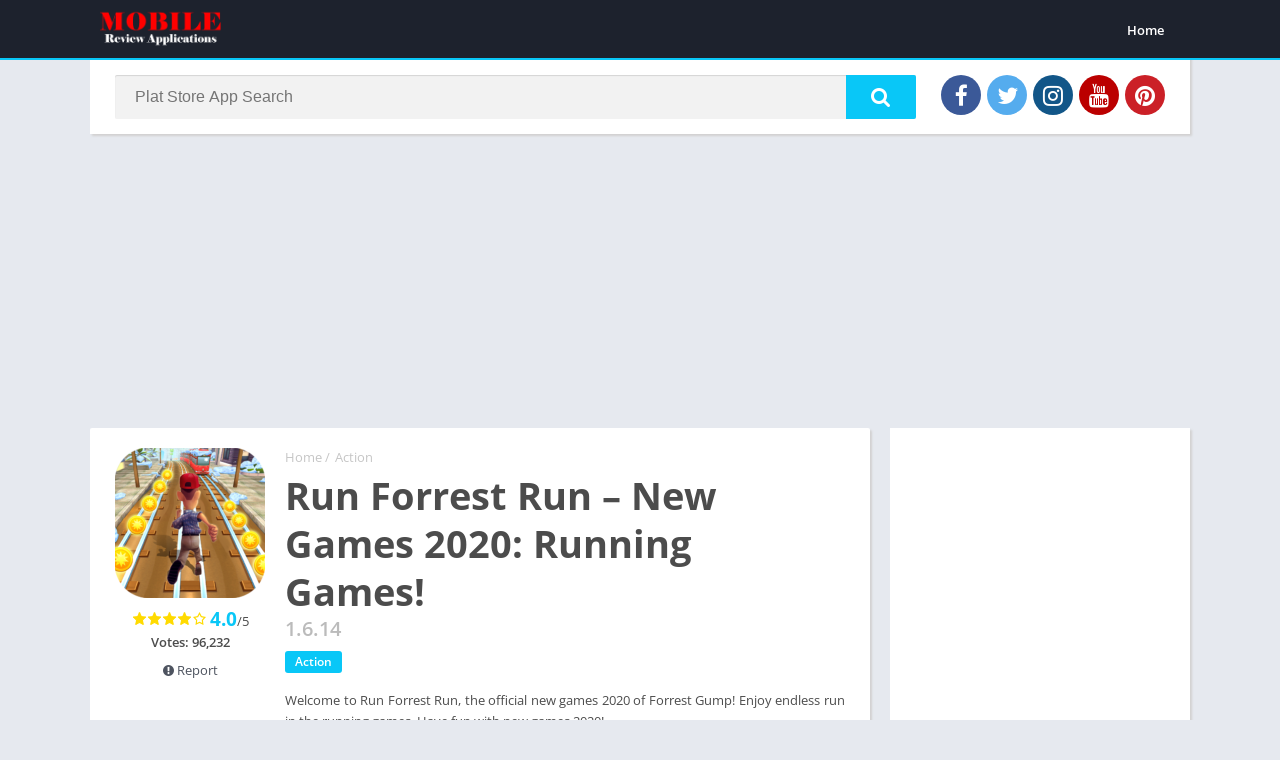

--- FILE ---
content_type: text/html; charset=utf-8
request_url: https://www.google.com/recaptcha/api2/aframe
body_size: 269
content:
<!DOCTYPE HTML><html><head><meta http-equiv="content-type" content="text/html; charset=UTF-8"></head><body><script nonce="bp8aTV6XPiIJkYVVvKtURw">/** Anti-fraud and anti-abuse applications only. See google.com/recaptcha */ try{var clients={'sodar':'https://pagead2.googlesyndication.com/pagead/sodar?'};window.addEventListener("message",function(a){try{if(a.source===window.parent){var b=JSON.parse(a.data);var c=clients[b['id']];if(c){var d=document.createElement('img');d.src=c+b['params']+'&rc='+(localStorage.getItem("rc::a")?sessionStorage.getItem("rc::b"):"");window.document.body.appendChild(d);sessionStorage.setItem("rc::e",parseInt(sessionStorage.getItem("rc::e")||0)+1);localStorage.setItem("rc::h",'1769443832725');}}}catch(b){}});window.parent.postMessage("_grecaptcha_ready", "*");}catch(b){}</script></body></html>